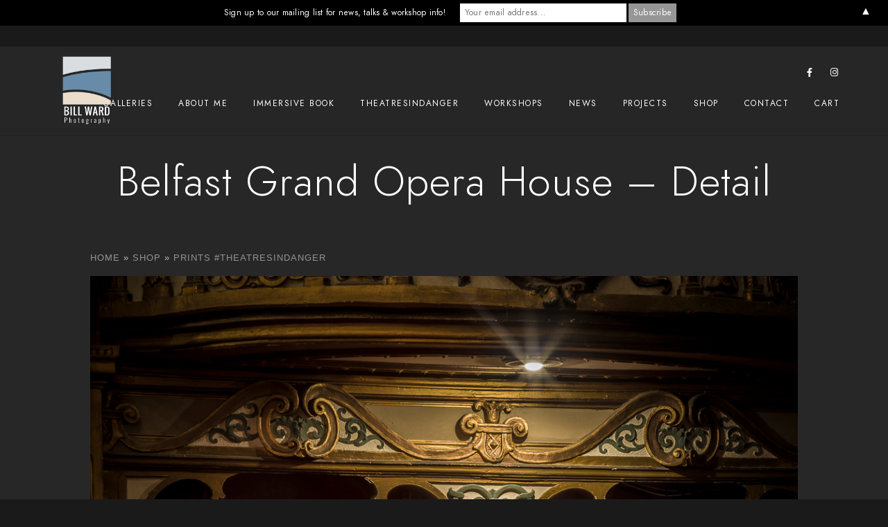

--- FILE ---
content_type: text/html; charset=UTF-8
request_url: https://billwardphotography.co.uk/photos/belfast-royal-opera-house-detail/
body_size: 14842
content:
<!doctype html>
<html lang="en-GB">
<head>
	<meta charset="UTF-8" />
	<meta name="viewport" content="width=device-width, initial-scale=1, maximum-scale=1" />
	<link rel="profile" href="https://gmpg.org/xfn/11" />
	<link rel="pingback" href="https://billwardphotography.co.uk/xmlrpc.php" />
	<title>Belfast Grand Opera House &#x2d; Detail &#x2d; Bill Ward Photography</title>
	<style>img:is([sizes="auto" i], [sizes^="auto," i]) { contain-intrinsic-size: 3000px 1500px }</style>
	
<!-- The SEO Framework by Sybre Waaijer -->
<meta name="robots" content="max-snippet:-1,max-image-preview:standard,max-video-preview:-1" />
<link rel="canonical" href="https://billwardphotography.co.uk/photos/belfast-royal-opera-house-detail/" />
<meta property="og:type" content="article" />
<meta property="og:locale" content="en_GB" />
<meta property="og:site_name" content="Bill Ward Photography" />
<meta property="og:title" content="Belfast Grand Opera House &#x2d; Detail" />
<meta property="og:url" content="https://billwardphotography.co.uk/photos/belfast-royal-opera-house-detail/" />
<meta property="article:published_time" content="2018-09-26T21:49:36+00:00" />
<meta property="article:modified_time" content="2020-11-30T13:06:11+00:00" />
<meta name="twitter:card" content="summary_large_image" />
<meta name="twitter:title" content="Belfast Grand Opera House &#x2d; Detail" />
<script type="application/ld+json">{"@context":"https://schema.org","@graph":[{"@type":"WebSite","@id":"https://billwardphotography.co.uk/#/schema/WebSite","url":"https://billwardphotography.co.uk/","name":"Bill Ward Photography","description":"Things That I Have Seen","inLanguage":"en-GB","potentialAction":{"@type":"SearchAction","target":{"@type":"EntryPoint","urlTemplate":"https://billwardphotography.co.uk/search/{search_term_string}/"},"query-input":"required name=search_term_string"},"publisher":{"@type":"Organization","@id":"https://billwardphotography.co.uk/#/schema/Organization","name":"Bill Ward Photography","url":"https://billwardphotography.co.uk/"}},{"@type":"WebPage","@id":"https://billwardphotography.co.uk/photos/belfast-royal-opera-house-detail/","url":"https://billwardphotography.co.uk/photos/belfast-royal-opera-house-detail/","name":"Belfast Grand Opera House &#x2d; Detail &#x2d; Bill Ward Photography","inLanguage":"en-GB","isPartOf":{"@id":"https://billwardphotography.co.uk/#/schema/WebSite"},"breadcrumb":{"@type":"BreadcrumbList","@id":"https://billwardphotography.co.uk/#/schema/BreadcrumbList","itemListElement":[{"@type":"ListItem","position":1,"item":"https://billwardphotography.co.uk/","name":"Bill Ward Photography"},{"@type":"ListItem","position":2,"item":"https://billwardphotography.co.uk/photos/","name":"Archives: Sell Media"},{"@type":"ListItem","position":3,"item":"https://billwardphotography.co.uk/price-group/web-default/","name":"Price Groups: Web Default"},{"@type":"ListItem","position":4,"name":"Belfast Grand Opera House &#x2d; Detail"}]},"potentialAction":{"@type":"ReadAction","target":"https://billwardphotography.co.uk/photos/belfast-royal-opera-house-detail/"},"datePublished":"2018-09-26T21:49:36+00:00","dateModified":"2020-11-30T13:06:11+00:00","author":{"@type":"Person","@id":"https://billwardphotography.co.uk/#/schema/Person/abc2632d1fc8010762da54a0f0a9135e","name":"Bill Ward"}}]}</script>
<!-- / The SEO Framework by Sybre Waaijer | 5.27ms meta | 0.83ms boot -->

<link rel="alternate" type="application/rss+xml" title="Bill Ward Photography &raquo; Feed" href="https://billwardphotography.co.uk/feed/" />
<link rel="alternate" type="application/rss+xml" title="Bill Ward Photography &raquo; Comments Feed" href="https://billwardphotography.co.uk/comments/feed/" />
		<style>
			.lazyload,
			.lazyloading {
				max-width: 100%;
			}
		</style>
		<script type="text/javascript">
/* <![CDATA[ */
window._wpemojiSettings = {"baseUrl":"https:\/\/s.w.org\/images\/core\/emoji\/16.0.1\/72x72\/","ext":".png","svgUrl":"https:\/\/s.w.org\/images\/core\/emoji\/16.0.1\/svg\/","svgExt":".svg","source":{"concatemoji":"https:\/\/billwardphotography.co.uk\/wp-includes\/js\/wp-emoji-release.min.js?ver=6.8.3"}};
/*! This file is auto-generated */
!function(s,n){var o,i,e;function c(e){try{var t={supportTests:e,timestamp:(new Date).valueOf()};sessionStorage.setItem(o,JSON.stringify(t))}catch(e){}}function p(e,t,n){e.clearRect(0,0,e.canvas.width,e.canvas.height),e.fillText(t,0,0);var t=new Uint32Array(e.getImageData(0,0,e.canvas.width,e.canvas.height).data),a=(e.clearRect(0,0,e.canvas.width,e.canvas.height),e.fillText(n,0,0),new Uint32Array(e.getImageData(0,0,e.canvas.width,e.canvas.height).data));return t.every(function(e,t){return e===a[t]})}function u(e,t){e.clearRect(0,0,e.canvas.width,e.canvas.height),e.fillText(t,0,0);for(var n=e.getImageData(16,16,1,1),a=0;a<n.data.length;a++)if(0!==n.data[a])return!1;return!0}function f(e,t,n,a){switch(t){case"flag":return n(e,"\ud83c\udff3\ufe0f\u200d\u26a7\ufe0f","\ud83c\udff3\ufe0f\u200b\u26a7\ufe0f")?!1:!n(e,"\ud83c\udde8\ud83c\uddf6","\ud83c\udde8\u200b\ud83c\uddf6")&&!n(e,"\ud83c\udff4\udb40\udc67\udb40\udc62\udb40\udc65\udb40\udc6e\udb40\udc67\udb40\udc7f","\ud83c\udff4\u200b\udb40\udc67\u200b\udb40\udc62\u200b\udb40\udc65\u200b\udb40\udc6e\u200b\udb40\udc67\u200b\udb40\udc7f");case"emoji":return!a(e,"\ud83e\udedf")}return!1}function g(e,t,n,a){var r="undefined"!=typeof WorkerGlobalScope&&self instanceof WorkerGlobalScope?new OffscreenCanvas(300,150):s.createElement("canvas"),o=r.getContext("2d",{willReadFrequently:!0}),i=(o.textBaseline="top",o.font="600 32px Arial",{});return e.forEach(function(e){i[e]=t(o,e,n,a)}),i}function t(e){var t=s.createElement("script");t.src=e,t.defer=!0,s.head.appendChild(t)}"undefined"!=typeof Promise&&(o="wpEmojiSettingsSupports",i=["flag","emoji"],n.supports={everything:!0,everythingExceptFlag:!0},e=new Promise(function(e){s.addEventListener("DOMContentLoaded",e,{once:!0})}),new Promise(function(t){var n=function(){try{var e=JSON.parse(sessionStorage.getItem(o));if("object"==typeof e&&"number"==typeof e.timestamp&&(new Date).valueOf()<e.timestamp+604800&&"object"==typeof e.supportTests)return e.supportTests}catch(e){}return null}();if(!n){if("undefined"!=typeof Worker&&"undefined"!=typeof OffscreenCanvas&&"undefined"!=typeof URL&&URL.createObjectURL&&"undefined"!=typeof Blob)try{var e="postMessage("+g.toString()+"("+[JSON.stringify(i),f.toString(),p.toString(),u.toString()].join(",")+"));",a=new Blob([e],{type:"text/javascript"}),r=new Worker(URL.createObjectURL(a),{name:"wpTestEmojiSupports"});return void(r.onmessage=function(e){c(n=e.data),r.terminate(),t(n)})}catch(e){}c(n=g(i,f,p,u))}t(n)}).then(function(e){for(var t in e)n.supports[t]=e[t],n.supports.everything=n.supports.everything&&n.supports[t],"flag"!==t&&(n.supports.everythingExceptFlag=n.supports.everythingExceptFlag&&n.supports[t]);n.supports.everythingExceptFlag=n.supports.everythingExceptFlag&&!n.supports.flag,n.DOMReady=!1,n.readyCallback=function(){n.DOMReady=!0}}).then(function(){return e}).then(function(){var e;n.supports.everything||(n.readyCallback(),(e=n.source||{}).concatemoji?t(e.concatemoji):e.wpemoji&&e.twemoji&&(t(e.twemoji),t(e.wpemoji)))}))}((window,document),window._wpemojiSettings);
/* ]]> */
</script>
<style id='wp-emoji-styles-inline-css' type='text/css'>

	img.wp-smiley, img.emoji {
		display: inline !important;
		border: none !important;
		box-shadow: none !important;
		height: 1em !important;
		width: 1em !important;
		margin: 0 0.07em !important;
		vertical-align: -0.1em !important;
		background: none !important;
		padding: 0 !important;
	}
</style>
<link rel='stylesheet' id='wp-block-library-css' href='https://billwardphotography.co.uk/wp-includes/css/dist/block-library/style.min.css?ver=6.8.3' type='text/css' media='all' />
<style id='classic-theme-styles-inline-css' type='text/css'>
/*! This file is auto-generated */
.wp-block-button__link{color:#fff;background-color:#32373c;border-radius:9999px;box-shadow:none;text-decoration:none;padding:calc(.667em + 2px) calc(1.333em + 2px);font-size:1.125em}.wp-block-file__button{background:#32373c;color:#fff;text-decoration:none}
</style>
<style id='global-styles-inline-css' type='text/css'>
:root{--wp--preset--aspect-ratio--square: 1;--wp--preset--aspect-ratio--4-3: 4/3;--wp--preset--aspect-ratio--3-4: 3/4;--wp--preset--aspect-ratio--3-2: 3/2;--wp--preset--aspect-ratio--2-3: 2/3;--wp--preset--aspect-ratio--16-9: 16/9;--wp--preset--aspect-ratio--9-16: 9/16;--wp--preset--color--black: #000000;--wp--preset--color--cyan-bluish-gray: #abb8c3;--wp--preset--color--white: #ffffff;--wp--preset--color--pale-pink: #f78da7;--wp--preset--color--vivid-red: #cf2e2e;--wp--preset--color--luminous-vivid-orange: #ff6900;--wp--preset--color--luminous-vivid-amber: #fcb900;--wp--preset--color--light-green-cyan: #7bdcb5;--wp--preset--color--vivid-green-cyan: #00d084;--wp--preset--color--pale-cyan-blue: #8ed1fc;--wp--preset--color--vivid-cyan-blue: #0693e3;--wp--preset--color--vivid-purple: #9b51e0;--wp--preset--color--gray: #676767;--wp--preset--color--light-gray: #eeeeee;--wp--preset--color--dark-gray: #333333;--wp--preset--gradient--vivid-cyan-blue-to-vivid-purple: linear-gradient(135deg,rgba(6,147,227,1) 0%,rgb(155,81,224) 100%);--wp--preset--gradient--light-green-cyan-to-vivid-green-cyan: linear-gradient(135deg,rgb(122,220,180) 0%,rgb(0,208,130) 100%);--wp--preset--gradient--luminous-vivid-amber-to-luminous-vivid-orange: linear-gradient(135deg,rgba(252,185,0,1) 0%,rgba(255,105,0,1) 100%);--wp--preset--gradient--luminous-vivid-orange-to-vivid-red: linear-gradient(135deg,rgba(255,105,0,1) 0%,rgb(207,46,46) 100%);--wp--preset--gradient--very-light-gray-to-cyan-bluish-gray: linear-gradient(135deg,rgb(238,238,238) 0%,rgb(169,184,195) 100%);--wp--preset--gradient--cool-to-warm-spectrum: linear-gradient(135deg,rgb(74,234,220) 0%,rgb(151,120,209) 20%,rgb(207,42,186) 40%,rgb(238,44,130) 60%,rgb(251,105,98) 80%,rgb(254,248,76) 100%);--wp--preset--gradient--blush-light-purple: linear-gradient(135deg,rgb(255,206,236) 0%,rgb(152,150,240) 100%);--wp--preset--gradient--blush-bordeaux: linear-gradient(135deg,rgb(254,205,165) 0%,rgb(254,45,45) 50%,rgb(107,0,62) 100%);--wp--preset--gradient--luminous-dusk: linear-gradient(135deg,rgb(255,203,112) 0%,rgb(199,81,192) 50%,rgb(65,88,208) 100%);--wp--preset--gradient--pale-ocean: linear-gradient(135deg,rgb(255,245,203) 0%,rgb(182,227,212) 50%,rgb(51,167,181) 100%);--wp--preset--gradient--electric-grass: linear-gradient(135deg,rgb(202,248,128) 0%,rgb(113,206,126) 100%);--wp--preset--gradient--midnight: linear-gradient(135deg,rgb(2,3,129) 0%,rgb(40,116,252) 100%);--wp--preset--font-size--small: 13px;--wp--preset--font-size--medium: 20px;--wp--preset--font-size--large: 36px;--wp--preset--font-size--x-large: 42px;--wp--preset--spacing--20: 0.44rem;--wp--preset--spacing--30: 0.67rem;--wp--preset--spacing--40: 1rem;--wp--preset--spacing--50: 1.5rem;--wp--preset--spacing--60: 2.25rem;--wp--preset--spacing--70: 3.38rem;--wp--preset--spacing--80: 5.06rem;--wp--preset--shadow--natural: 6px 6px 9px rgba(0, 0, 0, 0.2);--wp--preset--shadow--deep: 12px 12px 50px rgba(0, 0, 0, 0.4);--wp--preset--shadow--sharp: 6px 6px 0px rgba(0, 0, 0, 0.2);--wp--preset--shadow--outlined: 6px 6px 0px -3px rgba(255, 255, 255, 1), 6px 6px rgba(0, 0, 0, 1);--wp--preset--shadow--crisp: 6px 6px 0px rgba(0, 0, 0, 1);}:where(.is-layout-flex){gap: 0.5em;}:where(.is-layout-grid){gap: 0.5em;}body .is-layout-flex{display: flex;}.is-layout-flex{flex-wrap: wrap;align-items: center;}.is-layout-flex > :is(*, div){margin: 0;}body .is-layout-grid{display: grid;}.is-layout-grid > :is(*, div){margin: 0;}:where(.wp-block-columns.is-layout-flex){gap: 2em;}:where(.wp-block-columns.is-layout-grid){gap: 2em;}:where(.wp-block-post-template.is-layout-flex){gap: 1.25em;}:where(.wp-block-post-template.is-layout-grid){gap: 1.25em;}.has-black-color{color: var(--wp--preset--color--black) !important;}.has-cyan-bluish-gray-color{color: var(--wp--preset--color--cyan-bluish-gray) !important;}.has-white-color{color: var(--wp--preset--color--white) !important;}.has-pale-pink-color{color: var(--wp--preset--color--pale-pink) !important;}.has-vivid-red-color{color: var(--wp--preset--color--vivid-red) !important;}.has-luminous-vivid-orange-color{color: var(--wp--preset--color--luminous-vivid-orange) !important;}.has-luminous-vivid-amber-color{color: var(--wp--preset--color--luminous-vivid-amber) !important;}.has-light-green-cyan-color{color: var(--wp--preset--color--light-green-cyan) !important;}.has-vivid-green-cyan-color{color: var(--wp--preset--color--vivid-green-cyan) !important;}.has-pale-cyan-blue-color{color: var(--wp--preset--color--pale-cyan-blue) !important;}.has-vivid-cyan-blue-color{color: var(--wp--preset--color--vivid-cyan-blue) !important;}.has-vivid-purple-color{color: var(--wp--preset--color--vivid-purple) !important;}.has-black-background-color{background-color: var(--wp--preset--color--black) !important;}.has-cyan-bluish-gray-background-color{background-color: var(--wp--preset--color--cyan-bluish-gray) !important;}.has-white-background-color{background-color: var(--wp--preset--color--white) !important;}.has-pale-pink-background-color{background-color: var(--wp--preset--color--pale-pink) !important;}.has-vivid-red-background-color{background-color: var(--wp--preset--color--vivid-red) !important;}.has-luminous-vivid-orange-background-color{background-color: var(--wp--preset--color--luminous-vivid-orange) !important;}.has-luminous-vivid-amber-background-color{background-color: var(--wp--preset--color--luminous-vivid-amber) !important;}.has-light-green-cyan-background-color{background-color: var(--wp--preset--color--light-green-cyan) !important;}.has-vivid-green-cyan-background-color{background-color: var(--wp--preset--color--vivid-green-cyan) !important;}.has-pale-cyan-blue-background-color{background-color: var(--wp--preset--color--pale-cyan-blue) !important;}.has-vivid-cyan-blue-background-color{background-color: var(--wp--preset--color--vivid-cyan-blue) !important;}.has-vivid-purple-background-color{background-color: var(--wp--preset--color--vivid-purple) !important;}.has-black-border-color{border-color: var(--wp--preset--color--black) !important;}.has-cyan-bluish-gray-border-color{border-color: var(--wp--preset--color--cyan-bluish-gray) !important;}.has-white-border-color{border-color: var(--wp--preset--color--white) !important;}.has-pale-pink-border-color{border-color: var(--wp--preset--color--pale-pink) !important;}.has-vivid-red-border-color{border-color: var(--wp--preset--color--vivid-red) !important;}.has-luminous-vivid-orange-border-color{border-color: var(--wp--preset--color--luminous-vivid-orange) !important;}.has-luminous-vivid-amber-border-color{border-color: var(--wp--preset--color--luminous-vivid-amber) !important;}.has-light-green-cyan-border-color{border-color: var(--wp--preset--color--light-green-cyan) !important;}.has-vivid-green-cyan-border-color{border-color: var(--wp--preset--color--vivid-green-cyan) !important;}.has-pale-cyan-blue-border-color{border-color: var(--wp--preset--color--pale-cyan-blue) !important;}.has-vivid-cyan-blue-border-color{border-color: var(--wp--preset--color--vivid-cyan-blue) !important;}.has-vivid-purple-border-color{border-color: var(--wp--preset--color--vivid-purple) !important;}.has-vivid-cyan-blue-to-vivid-purple-gradient-background{background: var(--wp--preset--gradient--vivid-cyan-blue-to-vivid-purple) !important;}.has-light-green-cyan-to-vivid-green-cyan-gradient-background{background: var(--wp--preset--gradient--light-green-cyan-to-vivid-green-cyan) !important;}.has-luminous-vivid-amber-to-luminous-vivid-orange-gradient-background{background: var(--wp--preset--gradient--luminous-vivid-amber-to-luminous-vivid-orange) !important;}.has-luminous-vivid-orange-to-vivid-red-gradient-background{background: var(--wp--preset--gradient--luminous-vivid-orange-to-vivid-red) !important;}.has-very-light-gray-to-cyan-bluish-gray-gradient-background{background: var(--wp--preset--gradient--very-light-gray-to-cyan-bluish-gray) !important;}.has-cool-to-warm-spectrum-gradient-background{background: var(--wp--preset--gradient--cool-to-warm-spectrum) !important;}.has-blush-light-purple-gradient-background{background: var(--wp--preset--gradient--blush-light-purple) !important;}.has-blush-bordeaux-gradient-background{background: var(--wp--preset--gradient--blush-bordeaux) !important;}.has-luminous-dusk-gradient-background{background: var(--wp--preset--gradient--luminous-dusk) !important;}.has-pale-ocean-gradient-background{background: var(--wp--preset--gradient--pale-ocean) !important;}.has-electric-grass-gradient-background{background: var(--wp--preset--gradient--electric-grass) !important;}.has-midnight-gradient-background{background: var(--wp--preset--gradient--midnight) !important;}.has-small-font-size{font-size: var(--wp--preset--font-size--small) !important;}.has-medium-font-size{font-size: var(--wp--preset--font-size--medium) !important;}.has-large-font-size{font-size: var(--wp--preset--font-size--large) !important;}.has-x-large-font-size{font-size: var(--wp--preset--font-size--x-large) !important;}
:where(.wp-block-post-template.is-layout-flex){gap: 1.25em;}:where(.wp-block-post-template.is-layout-grid){gap: 1.25em;}
:where(.wp-block-columns.is-layout-flex){gap: 2em;}:where(.wp-block-columns.is-layout-grid){gap: 2em;}
:root :where(.wp-block-pullquote){font-size: 1.5em;line-height: 1.6;}
</style>
<link rel='stylesheet' id='sell-media-reprints-style-css' href='https://billwardphotography.co.uk/wp-content/plugins/sell-media-reprints/css/sell-media-reprints.css?ver=6.8.3' type='text/css' media='all' />
<link rel='stylesheet' id='sell_media_search_form_frontend-css' href='https://billwardphotography.co.uk/wp-content/plugins/sell-media/gutenberg/css/frontend-index.css?ver=6.8.3' type='text/css' media='all' />
<link rel='stylesheet' id='parent-style-css' href='https://billwardphotography.co.uk/wp-content/themes/billwardphotography/style.css?ver=6.8.3' type='text/css' media='all' />
<link rel='stylesheet' id='blacksilver-fontload-css' href='https://billwardphotography.co.uk/wp-content/themes/billwardphotography/css/styles-fonts.css?ver=screen' type='text/css' media='all' />
<link rel='stylesheet' id='blacksilver-MainStyle-css' href='https://billwardphotography.co.uk/wp-content/themes/billwardphotography-child/style.css?ver=2.1' type='text/css' media='all' />
<link rel='stylesheet' id='blacksilver-content-style-css' href='https://billwardphotography.co.uk/wp-content/themes/billwardphotography/css/styles-content.css?ver=2.5' type='text/css' media='screen' />
<link rel='stylesheet' id='blacksilver-black-style-css' href='https://billwardphotography.co.uk/wp-content/themes/billwardphotography/css/styles-black.css?ver=1.1' type='text/css' media='screen' />
<link rel='stylesheet' id='blacksilver-ResponsiveCSS-css' href='https://billwardphotography.co.uk/wp-content/themes/billwardphotography/css/responsive.css?ver=1.6' type='text/css' media='screen' />
<style id='blacksilver-ResponsiveCSS-inline-css' type='text/css'>
.mtheme-lightbox #lg-actual-size {  display: none; }
.mtheme-lightbox #lg-zoom-out,.lg-toolbar #lg-download {  display: none; }
.mtheme-lightbox #lg-zoom-out,.lg-toolbar #lg-zoom-in {  display: none; }
</style>
<link rel='stylesheet' id='chosen-css' href='https://billwardphotography.co.uk/wp-content/plugins/imaginem-blocks-ii/assets/js/chosen/chosen.css?ver=6.8.3' type='text/css' media='screen' />
<link rel='stylesheet' id='owlcarousel-css' href='https://billwardphotography.co.uk/wp-content/plugins/imaginem-blocks-ii/assets/js/owlcarousel/owl.carousel.css?ver=1.0' type='text/css' media='all' />
<link rel='stylesheet' id='lightgallery-css' href='https://billwardphotography.co.uk/wp-content/plugins/imaginem-blocks-ii/assets/js/lightbox/css/lightgallery.css?ver=6.8.3' type='text/css' media='screen' />
<link rel='stylesheet' id='lightgallery-transitions-css' href='https://billwardphotography.co.uk/wp-content/plugins/imaginem-blocks-ii/assets/js/lightbox/css/lg-transitions.min.css?ver=6.8.3' type='text/css' media='screen' />
<link rel='stylesheet' id='jplayer-css' href='https://billwardphotography.co.uk/wp-content/plugins/imaginem-blocks-ii/assets/js/html5player/jplayer.dark.css?ver=6.8.3' type='text/css' media='screen' />
<link rel='stylesheet' id='font-awesome-css' href='https://billwardphotography.co.uk/wp-content/plugins/elementor/assets/lib/font-awesome/css/font-awesome.min.css?ver=4.7.0' type='text/css' media='all' />
<link rel='stylesheet' id='ion-icons-css' href='https://billwardphotography.co.uk/wp-content/themes/billwardphotography/css/fonts/ionicons/css/ionicons.min.css?ver=1.0' type='text/css' media='screen' />
<link rel='stylesheet' id='feather-webfonts-css' href='https://billwardphotography.co.uk/wp-content/themes/billwardphotography/css/fonts/feather-webfont/feather.css?ver=1.0' type='text/css' media='screen' />
<link rel='stylesheet' id='fontawesome-theme-css' href='https://billwardphotography.co.uk/wp-content/plugins/imaginem-blocks-ii/assets/fonts/fontawesome/all.min.css?ver=6.8.3' type='text/css' media='screen' />
<link rel='stylesheet' id='et-fonts-css' href='https://billwardphotography.co.uk/wp-content/themes/billwardphotography/css/fonts/et-fonts/et-fonts.css?ver=1.0' type='text/css' media='screen' />
<link rel='stylesheet' id='simple-line-icons-css' href='https://billwardphotography.co.uk/wp-content/themes/billwardphotography/css/fonts/simple-line-icons/simple-line-icons.css?ver=1.0' type='text/css' media='screen' />
<link rel='stylesheet' id='dashicons-css' href='https://billwardphotography.co.uk/wp-includes/css/dashicons.min.css?ver=6.8.3' type='text/css' media='all' />
<link rel='stylesheet' id='sell_media-css' href='https://billwardphotography.co.uk/wp-content/plugins/sell-media/css/sell_media.css?ver=2.5.8.5' type='text/css' media='all' />
<link rel='stylesheet' id='sell_media_style-css' href='https://billwardphotography.co.uk/wp-content/plugins/sell-media/css/sell_media-light.css?ver=2.5.8.5' type='text/css' media='all' />
<script type="text/javascript" src="https://billwardphotography.co.uk/wp-includes/js/jquery/jquery.min.js?ver=3.7.1" id="jquery-core-js"></script>
<script type="text/javascript" src="https://billwardphotography.co.uk/wp-includes/js/jquery/jquery-migrate.min.js?ver=3.4.1" id="jquery-migrate-js"></script>
<script type="text/javascript" id="jquery-js-after">
/* <![CDATA[ */
var lightbox_transition="lg-zoom-out",lightbox_thumbnails="false",ajax_var_url="https://billwardphotography.co.uk/wp-admin/admin-ajax.php",ajax_var_nonce="87caceff7b";
/* ]]> */
</script>
<script type="text/javascript" src="https://billwardphotography.co.uk/wp-content/plugins/sell-media/js/jquery.cookie.js?ver=2.5.8.5" id="sell_media_jquery_cookie-js"></script>
<script type="text/javascript" id="sell_media-js-extra">
/* <![CDATA[ */
var sell_media = {"ajaxurl":"https:\/\/billwardphotography.co.uk\/wp-admin\/admin-ajax.php","pluginurl":"https:\/\/billwardphotography.co.uk\/wp-content\/plugins\/sell-media\/sell-media.php","site_name":"Bill Ward Photography","site_url":"https:\/\/billwardphotography.co.uk","checkout_url":"https:\/\/billwardphotography.co.uk\/sell-media-checkout\/","currency_symbol":"GBP","dashboard_page":"https:\/\/billwardphotography.co.uk\/sell-media-dashboard\/","error":{"email_exists":"Sorry that email already exists or is invalid"},"sandbox":"","paypal_email":"billward@billwardphotography.co.uk","thanks_page":"https:\/\/billwardphotography.co.uk\/sell-media-thanks\/","listener_url":"https:\/\/billwardphotography.co.uk\/index.php?sell_media-listener=IPN","added_to_cart":"Added! <a href='https:\/\/billwardphotography.co.uk\/sell-media-checkout\/' class='cart'>Checkout now<\/a>!","cart_labels":{"name":"Name","size":"Size","license":"License","price":"Price","qty":"Qty","sub_total":"Subtotal"},"cart_style":"table","tax":"0","tax_display":"exclusive","shipping":"2","cart_error":"There was an error loading the cart data. Please contact the site owner.","checkout_text":"Checkout Now","checkout_wait_text":"Please wait...","remove_text":"Remove from Lightbox","save_text":"Save to Lightbox","currencies":{"USD":{"name":"USD","title":"US Dollars (&#36;)","symbol":"&#36;"},"EUR":{"name":"EUR","title":"Euros (&euro;)","symbol":"&euro;"},"GBP":{"name":"GBP","title":"Pounds Sterling (&pound;)","symbol":"&pound;"},"AUD":{"name":"AUD","title":"Australian Dollars (&#36;)","symbol":"&#36;"},"BRL":{"name":"BRL","title":"Brazilian Real (R&#36;)","symbol":"R&#36;"},"CAD":{"name":"CAD","title":"Canadian Dollars (&#36;)","symbol":"&#36;"},"CZK":{"name":"CZK","title":"Czech Koruna (&#75;&#269;)","symbol":"&#75;&#269;"},"DKK":{"name":"DKK","title":"Danish Krone","symbol":"DKK"},"HKD":{"name":"HKD","title":"Hong Kong Dollar (&#36;)","symbol":"&#36;"},"HUF":{"name":"HUF","title":"Hungarian Forint","symbol":"HUF"},"ILS":{"name":"ILS","title":"Israeli Shekel","symbol":"ILS"},"JPY":{"name":"JPY","title":"Japanese Yen (&yen;)","symbol":"&yen;"},"MYR":{"name":"MYR","title":"Malaysian Ringgits","symbol":"RM"},"MXN":{"name":"MXN","title":"Mexican Peso (&#36;)","symbol":"&#36;"},"NZD":{"name":"NZD","title":"New Zealand Dollar (&#36;)","symbol":"&#36;"},"NOK":{"name":"NOK","title":"Norwegian Krone","symbol":"kr"},"PHP":{"name":"PHP","title":"Philippine Pesos","symbol":"PHP"},"PLN":{"name":"PLN","title":"Polish Zloty","symbol":"PLN"},"RUB":{"name":"RUB","title":"Russian Ruble (&#x20bd;)","symbol":"&#x20bd;"},"SGD":{"name":"SGD","title":"Singapore Dollar (&#36;)","symbol":"&#36;"},"SEK":{"name":"SEK","title":"Swedish Krona","symbol":"SEK"},"CHF":{"name":"CHF","title":"Swiss Franc","symbol":"CHF"},"TWD":{"name":"TWD","title":"Taiwan New Dollars","symbol":"TWD"},"THB":{"name":"THB","title":"Thai Baht","symbol":"THB"},"TRY":{"name":"TRY","title":"Turkish Lira (TL)","symbol":"TL"},"ZAR":{"name":"ZAR","title":"South African rand (R)","symbol":"R"}},"thumbnail_layout":"sell-media-four-col","_nonce":"4012a9ebd1"};
var sell_media_reprints = {"reprints_shipping":"shippingQuantityRate","reprints_shipping_flat_rate":"2.95"};
var sell_media_paypal_obj = {"paypal_nonce":"bab607c88f"};
/* ]]> */
</script>
<script type="text/javascript" src="https://billwardphotography.co.uk/wp-content/plugins/sell-media/js/sell_media.js?ver=2.5.8.5" id="sell_media-js"></script>
<script type="text/javascript" src="https://billwardphotography.co.uk/wp-content/plugins/sell-media-reprints/js/sell-media-reprints.js?ver=2.2.1" id="sell-media-reprints-js"></script>
<link rel="https://api.w.org/" href="https://billwardphotography.co.uk/wp-json/" /><link rel="alternate" title="JSON" type="application/json" href="https://billwardphotography.co.uk/wp-json/wp/v2/sell_media_item/5528" /><link rel="EditURI" type="application/rsd+xml" title="RSD" href="https://billwardphotography.co.uk/xmlrpc.php?rsd" />
<link rel="alternate" title="oEmbed (JSON)" type="application/json+oembed" href="https://billwardphotography.co.uk/wp-json/oembed/1.0/embed?url=https%3A%2F%2Fbillwardphotography.co.uk%2Fphotos%2Fbelfast-royal-opera-house-detail%2F" />
<link rel="alternate" title="oEmbed (XML)" type="text/xml+oembed" href="https://billwardphotography.co.uk/wp-json/oembed/1.0/embed?url=https%3A%2F%2Fbillwardphotography.co.uk%2Fphotos%2Fbelfast-royal-opera-house-detail%2F&#038;format=xml" />
<meta name="generator" content="Sell Media v2.5.8.5" />
    		<script>
			document.documentElement.className = document.documentElement.className.replace('no-js', 'js');
		</script>
				<style>
			.no-js img.lazyload {
				display: none;
			}

			figure.wp-block-image img.lazyloading {
				min-width: 150px;
			}

			.lazyload,
			.lazyloading {
				--smush-placeholder-width: 100px;
				--smush-placeholder-aspect-ratio: 1/1;
				width: var(--smush-image-width, var(--smush-placeholder-width)) !important;
				aspect-ratio: var(--smush-image-aspect-ratio, var(--smush-placeholder-aspect-ratio)) !important;
			}

						.lazyload, .lazyloading {
				opacity: 0;
			}

			.lazyloaded {
				opacity: 1;
				transition: opacity 400ms;
				transition-delay: 0ms;
			}

					</style>
		<meta name="generator" content="Elementor 3.34.2; features: additional_custom_breakpoints; settings: css_print_method-external, google_font-enabled, font_display-auto">
			<style>
				.e-con.e-parent:nth-of-type(n+4):not(.e-lazyloaded):not(.e-no-lazyload),
				.e-con.e-parent:nth-of-type(n+4):not(.e-lazyloaded):not(.e-no-lazyload) * {
					background-image: none !important;
				}
				@media screen and (max-height: 1024px) {
					.e-con.e-parent:nth-of-type(n+3):not(.e-lazyloaded):not(.e-no-lazyload),
					.e-con.e-parent:nth-of-type(n+3):not(.e-lazyloaded):not(.e-no-lazyload) * {
						background-image: none !important;
					}
				}
				@media screen and (max-height: 640px) {
					.e-con.e-parent:nth-of-type(n+2):not(.e-lazyloaded):not(.e-no-lazyload),
					.e-con.e-parent:nth-of-type(n+2):not(.e-lazyloaded):not(.e-no-lazyload) * {
						background-image: none !important;
					}
				}
			</style>
			<style>#mailchimp-top-bar form,#mailchimp-top-bar input,#mailchimp-top-bar label{box-shadow:none;box-sizing:border-box;float:none;font-size:100%;height:auto;line-height:normal;margin:0;outline:0;padding:0;text-shadow:none;vertical-align:middle}#mailchimp-top-bar input,#mailchimp-top-bar label{display:inline-block!important;vertical-align:middle!important;width:auto}#mailchimp-top-bar form{margin:0!important;padding:0!important;text-align:center}#mailchimp-top-bar label{margin:0 6px 0 0}#mailchimp-top-bar .mctb-button,#mailchimp-top-bar .mctb-email,#mailchimp-top-bar input,#mailchimp-top-bar input[type=email],#mailchimp-top-bar input[type=text]{background:#fff;border:1px solid #fff;height:auto;margin:0 0 0 6px}#mailchimp-top-bar .mctb-email{max-width:240px!important;width:100%}#mailchimp-top-bar .mctb-button{cursor:pointer;margin-left:0}#mailchimp-top-bar .mctb-email-confirm{display:none!important}#mailchimp-top-bar.mctb-small{font-size:10px}#mailchimp-top-bar.mctb-small .mctb-bar{padding:5px 6px}#mailchimp-top-bar.mctb-small .mctb-button{padding:4px 12px}#mailchimp-top-bar.mctb-small .mctb-email,#mailchimp-top-bar.mctb-small .mctb-label,#mailchimp-top-bar.mctb-small input{padding:4px 6px!important}#mailchimp-top-bar.mctb-small input,#mailchimp-top-bar.mctb-small label{font-size:12px}#mailchimp-top-bar.mctb-small .mctb-close{font-size:16px;padding:4px 12px}#mailchimp-top-bar.mctb-medium{font-size:12.5px}#mailchimp-top-bar.mctb-medium .mctb-bar{padding:6.25px 7.5px}#mailchimp-top-bar.mctb-medium .mctb-button{padding:5px 15px}#mailchimp-top-bar.mctb-medium .mctb-email,#mailchimp-top-bar.mctb-medium .mctb-label,#mailchimp-top-bar.mctb-medium input{padding:5px 7.5px!important}#mailchimp-top-bar.mctb-medium input,#mailchimp-top-bar.mctb-medium label{font-size:15px}#mailchimp-top-bar.mctb-medium .mctb-close{font-size:20px;padding:5px 15px}#mailchimp-top-bar.mctb-big{font-size:15px}#mailchimp-top-bar.mctb-big .mctb-bar{padding:7.5px 9px}#mailchimp-top-bar.mctb-big .mctb-button{padding:6px 18px}#mailchimp-top-bar.mctb-big .mctb-email,#mailchimp-top-bar.mctb-big .mctb-label,#mailchimp-top-bar.mctb-big input{padding:6px 9px!important}#mailchimp-top-bar.mctb-big input,#mailchimp-top-bar.mctb-big label{font-size:18px}#mailchimp-top-bar.mctb-big .mctb-close{font-size:24px;padding:6px 18px}@media (max-width:580px){#mailchimp-top-bar .mctb-email,#mailchimp-top-bar .mctb-label,#mailchimp-top-bar input,#mailchimp-top-bar label{max-width:100%!important;width:100%}#mailchimp-top-bar .mctb-email,#mailchimp-top-bar input{margin:6px 0 0!important}}@media (max-width:860px){#mailchimp-top-bar.multiple-input-fields .mctb-label{display:block!important;margin:0 0 6px}}.admin-bar .mctb{z-index:99998}.admin-bar .mctb-position-top{top:32px}@media screen and (max-width:782px){.admin-bar .mctb-position-top{top:46px}}@media screen and (max-width:600px){.admin-bar .mctb-position-top.mctb-sticky{top:0}}.mctb{background:transparent;left:0;margin:0;position:absolute;right:0;text-align:center;top:0;width:100%;z-index:100000}.mctb-bar{overflow:hidden;position:relative;width:100%}.mctb-sticky{position:fixed}.mctb-position-bottom{bottom:0;position:fixed;top:auto}.mctb-position-bottom .mctb-bar{clear:both}.mctb-response{left:0;position:absolute;top:0;transition-duration:.8s;width:100%;z-index:100}.mctb-close{clear:both;cursor:pointer;display:inline-block;float:right;line-height:normal;margin-right:12px;z-index:10}.mctb-icon-inside-bar.mctb-position-bottom .mctb-bar{bottom:0;position:absolute}.mctb-icon-inside-bar .mctb-close{float:none;position:absolute;right:0;top:0}.mctb-bar,.mctb-response,.mctb-close{background:#000000!important;}.mctb-bar,.mctb-label,.mctb-close{color:#ffffff!important;}.mctb-button{background:#969696!important;border-color:#969696!important;}.mctb-email:focus{outline-color:#969696!important;}.mctb-button{color: #ffffff!important;}</style>
		<style type="text/css" id="wp-custom-css">
			.sell-media-single-one-col .title-container-outer-wrap {
    padding: 20px 0 30px;
}

.sell-media-single-one-col .postsummarywrap {
    margin-bottom: 25px;
    display: none;
}

.sell-media-single-one-col .title-container-outer-wrap {
    margin-bottom: 0px;
}

.sell-media-single-one-col .sell-media-content img {
    display: block;
    float: none;
    margin: auto;
    max-width: 100%;
    height: auto;
    width: 100%;
	margin-bottom: 30px;
}

.sell-media-single-one-col .entry-title {
	margin-bottom:0;
}

.sell-media-page-header .sell-media-page-title, .sell-media-page-header .collection_description {
	display:none;
	
}

.archive .work-details {
	display:none;
}

.lightbox-text.entry-content a {
    text-decoration: underline;
    color: #fff;
}

.sell-media-item-wrap .sell-media-item-details .sell-media-collection-details {
    display: none;
}

.sell-media-search {
 display:none;
}

.sell-media-breadcrumbs a:hover {
color:#fff;
}

.stickymenu-active.menu-is-horizontal .outer-wrap.stickymenu-zone, .header-type-auto.page-is-not-fullscreen.left-logo.menu-is-horizontal .outer-wrap {
    background: #272727;
}

.container-outer {
    background: #272727;
}

.grid-has-blog .summary-comment {
	display:none;
}

.post-thumbnail-navigation-inner.post-thumbnail-navigation-right {
	    width: 100%;
    text-align: right;
}

.item-license {
	display:none;
}

.post-format-media {
    display:none;
}

.portfolio-nav-wrap, .portfolio-end-block {
display:none;
}

#elementor-tab-title-3111 a:after {
	content:'\f030';
	font-family:FontAwesome;
	padding-left:10px;
}

#elementor-tab-title-3112 a:after {
	content:'\f091';
	font-family:FontAwesome;
	padding-left:10px;
}

#elementor-tab-title-3113 a:after {
	content:'\f03d';
	font-family:FontAwesome;
	padding-left:10px;
}

.no-comments, .comments-section-wrap {
	display:none;
}

.lightbox-text.entry-content a {
    text-decoration: none;
    color: #fff;
}

.lightbox-purchase > a {
    border: none;
    border-bottom: none;
}
.outer-wrap.stickymenu-zone {
	margin-top:30px;
}
#mailchimp-top-bar.mctb-small .mctb-email, #mailchimp-top-bar.mctb-small .mctb-label, #mailchimp-top-bar.mctb-small input {
    color: #000;
}

#sell-media-add-to-lightbox {
	display:none;
}		</style>
		<style id="kirki-inline-styles">.dimmer-text{font-family:inherit;font-size:28px;letter-spacing:0px;line-height:1.314;color:#ffffff;}#dimmer{background:rgba(0, 0, 0, 0.8);background-color:rgba(0, 0, 0, 0.8);background-repeat:no-repeat;background-position:center center;background-attachment:fixed;-webkit-background-size:cover;-moz-background-size:cover;-ms-background-size:cover;-o-background-size:cover;background-size:cover;}.insta-grid-wrap{width:55%;}.menu-is-horizontal .logo img{height:121px;}body.menu-is-horizontal .logo img{padding-top:0px;padding-left:70px;}.compact-layout.compact-minimal-left:not(.mobile-mode-active).menu-is-horizontal .logo img{margin-left:70px;}.stickymenu-active.menu-is-horizontal .logo{padding-top:0px;}.stickymenu-active.menu-is-horizontal .logo img{height:100px;}body.minimal-logo .header-site-title-section, body.splitmenu-logo .header-site-title-section, body.left-logo .header-site-title-section{padding-top:50px;padding-left:70px;}body .mobile-site-title-section{top:12px;}body.admin-bar .mobile-site-title-section{top:12px;}.logo-mobile .logoimage{height:70px;top:0px;}#copyright .footer-logo-image{width:123px;padding-top:0px;padding-bottom:0px;}.preloader-style-default.loading-spinner,.preloader-cover-screen{background:#505050;background-color:#505050;background-repeat:no-repeat;background-position:center center;background-attachment:fixed;-webkit-background-size:cover;-moz-background-size:cover;-ms-background-size:cover;-o-background-size:cover;background-size:cover;}.error404{background:#eaeaea;background-color:#eaeaea;background-repeat:no-repeat;background-position:center center;background-attachment:fixed;-webkit-background-size:cover;-moz-background-size:cover;-ms-background-size:cover;-o-background-size:cover;background-size:cover;}.mtheme-404-wrap .mtheme-404-error-message1,.entry-content .mtheme-404-wrap h4,.mtheme-404-wrap #searchbutton i{color:#000000;}.mtheme-404-wrap #searchform input{border-color:#000000;color:#000000;}.mtheme-404-wrap .mtheme-404-icon i{color:#000000;}.footer-outer-wrap #copyright{padding-top:40px;padding-bottom:40px;}</style></head>
<body data-rsssl=1 class="wp-singular sell_media_item-template-default single single-sell_media_item postid-5528 wp-embed-responsive wp-theme-billwardphotography wp-child-theme-billwardphotography-child sell-media-page sell-media-single-one-col theme-billwardphotography-child woo-cart-off main-menu-active general-theme-style-default general-theme-mod-dark gutenberg-lightbox-disabled fullscreen-mode-off menu-social-active footer-widgets-inactive single-author theme-is-light default-layout stickymenu-enabled-sitewide left-logo menu-is-horizontal page-is-not-fullscreen fullscreen-ui-switchable header-type-auto page-is-opaque theme-fullwidth body-dashboard-push footer-is-off nosidebar elementor-default elementor-kit-6449">
<div class="preloader-cover-screen"><div class="preloader-cover-logo"></div></div><div class="preloader-style-spinner loading-spinner-primary loading-spinner-detect loading-spinner"><div class="loading-right-side"><div class="loading-bar"></div></div><div class="loading-left-side"><div class="loading-bar"></div></div></div>	<nav id="mobile-toggle-menu" class="mobile-toggle-menu mobile-toggle-menu-close">
		<span class="mobile-toggle-menu-trigger"><span>Menu</span></span>
	</nav>
	<div class="responsive-menu-wrap">
	<div class="mobile-alt-toggle">
			</div>
	<div class="mobile-menu-toggle">
		<div class="logo-mobile">
			<a href="https://billwardphotography.co.uk/"><img class="custom-responsive-logo logoimage lazyload" data-src="https://billwardphotography.co.uk/wp-content/uploads/2016/01/Bill-Ward-Logo_05-5.png" alt="logo" src="[data-uri]" style="--smush-placeholder-width: 772px; --smush-placeholder-aspect-ratio: 772/836;" /></a>		</div>
		<div class="responsive-menu-overlay"></div>
	</div>
</div>
		<div class="responsive-mobile-menu">
			<div class="dashboard-columns">
				<div class="mobile-menu-social">
					<div class="mobile-socials-wrap clearfix">
					<aside id="msocial-widget-4" class="widget MSocial_Widget"><div class="social-header-wrap"><ul>				<li class="social-icon">
				<a aria-label="Facebook" href="https://www.facebook.com/billwardphotography/"  target="_blank">
					<i class="fab fa-facebook-f"></i>
				</a>
				</li>
								<li class="social-icon">
				<a aria-label="Instagram" href="https://www.instagram.com/billwardphotography/"  target="_blank">
					<i class="fab fa-instagram"></i>
				</a>
				</li>
				</ul></div></aside>					</div>
				</div>
							<nav>
				<ul id="menu-main-menu" class="mtree"><li id="menu-item-6315" class="menu-item menu-item-type-post_type menu-item-object-page menu-item-6315"><a href="https://billwardphotography.co.uk/galleries/">Galleries</a></li>
<li id="menu-item-6302" class="menu-item menu-item-type-post_type menu-item-object-page menu-item-6302"><a href="https://billwardphotography.co.uk/about-me/">About Me</a></li>
<li id="menu-item-11402" class="menu-item menu-item-type-post_type menu-item-object-page menu-item-11402"><a href="https://billwardphotography.co.uk/immersive-book/">IMMERSIVE BOOK</a></li>
<li id="menu-item-9291" class="menu-item menu-item-type-post_type menu-item-object-page menu-item-9291"><a href="https://billwardphotography.co.uk/theatresindanger/">TheatresInDanger</a></li>
<li id="menu-item-9605" class="menu-item menu-item-type-post_type menu-item-object-page menu-item-9605"><a href="https://billwardphotography.co.uk/workshops/">Workshops</a></li>
<li id="menu-item-6577" class="menu-item menu-item-type-post_type menu-item-object-page menu-item-6577"><a href="https://billwardphotography.co.uk/news/">News</a></li>
<li id="menu-item-7204" class="menu-item menu-item-type-post_type menu-item-object-page menu-item-7204"><a href="https://billwardphotography.co.uk/projects/">Projects</a></li>
<li id="menu-item-6467" class="menu-item menu-item-type-post_type menu-item-object-page menu-item-6467"><a href="https://billwardphotography.co.uk/shop/">Shop</a></li>
<li id="menu-item-6361" class="menu-item menu-item-type-post_type menu-item-object-page menu-item-6361"><a href="https://billwardphotography.co.uk/contact/">Contact</a></li>
<li id="menu-item-6553" class="menu-item menu-item-type-post_type menu-item-object-page menu-item-6553"><a href="https://billwardphotography.co.uk/checkout/">Cart</a></li>
</ul>				</nav>
				<div class="clearfix"></div>
			</div>
		</div>
		<div class="outer-wrap stickymenu-zone">
<div class="outer-wrap-inner-zone">
	<div class="menu-social-header"><aside id="msocial-widget-3" class="widget MSocial_Widget"><div class="social-header-wrap"><ul>				<li class="social-icon">
				<a aria-label="Facebook" href="https://www.facebook.com/billwardphotography/"  target="_blank">
					<i class="fab fa-facebook-f"></i>
				</a>
				</li>
								<li class="social-icon">
				<a aria-label="Instagram" href="https://www.instagram.com/billwardphotography/"  target="_blank">
					<i class="fab fa-instagram"></i>
				</a>
				</li>
				</ul></div></aside></div>		<div class="outer-header-wrap clearfix">
		<nav>
						<div class="mainmenu-navigation  clearfix">
				<div class="header-logo-section"><div class="logo"><a href="https://billwardphotography.co.uk/"><img class="logo-theme-main logo-theme-primary logo-theme-dark logo-theme-custom lazyload" data-src="https://billwardphotography.co.uk/wp-content/uploads/2014/10/Bill-Ward-Logo-White.png" alt="logo" src="[data-uri]" style="--smush-placeholder-width: 772px; --smush-placeholder-aspect-ratio: 772/836;" /><img class="logo-theme-main logo-theme-secondary logo-theme-bright logo-theme-custom lazyload" data-src="https://billwardphotography.co.uk/wp-content/uploads/2014/10/Bill-Ward-Logo-White.png" alt="logo" src="[data-uri]" style="--smush-placeholder-width: 772px; --smush-placeholder-aspect-ratio: 772/836;" /></a></div></div>						<div class="homemenu">
						<ul id="menu-main-menu-1" class="sf-menu"><li class="menu-item menu-item-type-post_type menu-item-object-page menu-item-6315      "><a href="https://billwardphotography.co.uk/galleries/">Galleries</a> </li>
<li class="menu-item menu-item-type-post_type menu-item-object-page menu-item-6302      "><a href="https://billwardphotography.co.uk/about-me/">About Me</a> </li>
<li class="menu-item menu-item-type-post_type menu-item-object-page menu-item-11402      "><a href="https://billwardphotography.co.uk/immersive-book/">IMMERSIVE BOOK</a> </li>
<li class="menu-item menu-item-type-post_type menu-item-object-page menu-item-9291      "><a href="https://billwardphotography.co.uk/theatresindanger/">TheatresInDanger</a> </li>
<li class="menu-item menu-item-type-post_type menu-item-object-page menu-item-9605      "><a href="https://billwardphotography.co.uk/workshops/">Workshops</a> </li>
<li class="menu-item menu-item-type-post_type menu-item-object-page menu-item-6577      "><a href="https://billwardphotography.co.uk/news/">News</a> </li>
<li class="menu-item menu-item-type-post_type menu-item-object-page menu-item-7204      "><a href="https://billwardphotography.co.uk/projects/">Projects</a> </li>
<li class="menu-item menu-item-type-post_type menu-item-object-page menu-item-6467      "><a href="https://billwardphotography.co.uk/shop/">Shop</a> </li>
<li class="menu-item menu-item-type-post_type menu-item-object-page menu-item-6361      "><a href="https://billwardphotography.co.uk/contact/">Contact</a> </li>
<li class="menu-item menu-item-type-post_type menu-item-object-page menu-item-6553      "><a href="https://billwardphotography.co.uk/checkout/">Cart</a> </li>
</ul>						</div>
									</div>
		</nav>
	</div>
</div>
</div>
	<div id="home" class="container-wrapper container-fullwidth entry-content"><div class="horizontal-menu-body-container"><div class="container-outer"><div class="title-container-outer-wrap">
	<div class="title-container-wrap">
	<div class="title-container clearfix">
							<div class="entry-title-wrap">
				<h1 class="entry-title">
				Belfast Grand Opera House &#8211; Detail				</h1>
			</div>
				</div>
</div>
</div>
	<div class="container clearfix">	<div class="contents-wrap fullwidth-column">
			<div class="post--wrapper post-contents-wrap">
			<div id="post-5528" class="post-5528 sell_media_item type-sell_media_item status-publish hentry price-group-web-default collection-theatresindanger reprints-price-group-small">
<div class="entry-content postformat_contents post-display-content clearfix">
<div class="entry-blog-contents-wrap clearfix">
	<div class="postsummarywrap fullpage-item">
			<div class="datecomment clearfix">
					<div class="post-single-meta-group-one">
									<span class="post-single-meta post-single-meta-author">
					<i class="feather-icon-head"></i>
					<span class="post-meta-author">
						Bill Ward					</span>
					</span>
										<span class="post-single-meta post-single-meta-date">
						<span class="post-meta-time">
						<i class="feather-icon-clock"></i>
						<span class="date updated">September 26, 2018</span>						</span>
					</span>
								</div>
			<div class="post-single-meta-group-two">
									<span class="post-single-meta post-meta-category post-single-meta-category">
					<i class="feather-icon-grid"></i>
										</span>
								</div>
		</div>
	</div>
	<div class="fullcontent-spacing"><article><div class="sell-media-content"><div class="sell-media-breadcrumbs"><a href="https://billwardphotography.co.uk/" title="Home">Home</a> &raquo; <a href="https://billwardphotography.co.uk/shop/" title="Shop">Shop</a> &raquo; <a href="https://billwardphotography.co.uk/collection/theatresindanger/" title="PRINTS #THEATRESINDANGER">PRINTS #THEATRESINDANGER</a></div><img fetchpriority="high" decoding="async" width="960" height="1438" src="https://billwardphotography.co.uk/wp-content/uploads/2018/08/IMGP4342.jpg" class="sell-media-image sell_media_image" alt="" data-sell_media_medium_url="https://billwardphotography.co.uk/wp-content/uploads/2018/08/IMGP4342.jpg" data-sell_media_large_url="https://billwardphotography.co.uk/wp-content/uploads/2018/08/IMGP4342.jpg" data-sell_media_item_id="5528" srcset="https://billwardphotography.co.uk/wp-content/uploads/2018/08/IMGP4342.jpg 1068w, https://billwardphotography.co.uk/wp-content/uploads/2018/08/IMGP4342-200x300.jpg 200w, https://billwardphotography.co.uk/wp-content/uploads/2018/08/IMGP4342-768x1151.jpg 768w" sizes="(max-width: 960px) 100vw, 960px" /><script type="application/ld+json">{"@context":"https:\/\/schema.org\/","@type":"ImageObject","contentUrl":"https:\/\/billwardphotography.co.uk\/wp-content\/uploads\/2018\/08\/IMGP4342.jpg","license":"https:\/\/billwardphotography.co.uk\/photos\/belfast-royal-opera-house-detail\/imgp4342\/","acquireLicensePage":"https:\/\/billwardphotography.co.uk\/photos\/belfast-royal-opera-house-detail\/imgp4342\/"}</script><p>Detail from the Belfast Grand Opera House.  Theatre auditorium.  Originally built by Frank Matcham in 1895.</p>
<p>Part of the #TheatresInDanger project.  All proceeds from the sale of this photograph go directly to the Theatres Trust, to help Theatres across the UK get back on their feet following the pandemic.</p>
<p>Limited edition of 50 prints only, printed on Fuji Professional DPII paper with a half inch border.</p>
<p>Will be signed on dispatch. I&#8217;m often away with work, but as general rule, please allow approx 14 days for printing, signing, and delivery.  If timing is important for you, do let me know&#8230;</p>
</div>				<div class="sell-media-meta">
				
	<div class="sell-media-add-to-cart-fields">

		<form id="sell-media-cart-items" class="hide">
			<input class="item_number" name="item_number" type="text" value="5528" />
			<input class="item_name" name="item_name" type="text" value="Belfast Grand Opera House &#8211; Detail" />
			<input class="item_type" name="item_type" type="text" value="print" />
			<input class="item_image" name="item_image" type="text" value="https://billwardphotography.co.uk/wp-content/uploads/2018/08/IMGP4342-200x300.jpg" />
			<input class="item_pgroup" name="item_pgroup" type="text" value="" />
			<input class="item_size" name="item_size" type="text" value="" />
			<input class="item_usage" name="item_usage" type="text" value="No license" />
			<input class="item_license" name="item_license" type="text" value="0" />
			<input class="item_attachment" name="item_attachment" type="text" value="5322" />
			<input type="hidden" id="_wpnonce" name="_wpnonce" value="e94cb968fb" /><input type="hidden" name="_wp_http_referer" value="/photos/belfast-royal-opera-house-detail/" />					</form>

				
        <style>#sell_media_download_wrapper{ display: none; }</style>

    
    <div id="sell_media_print_wrapper">
        <fieldset id="sell_media_print_size_fieldset">
               
            <label for="sell_media_print_size" class="sell_media_sr_only">Select a size </label>         
            <span class="sell-media-select-box sell-media-select-small">
                <select id="sell_media_print_size" class="sum item_size sell-media-select">
                    <option selected="selected" value="" data-price="0" data-qty="0">Select a size</option>
                    <option value="Print - Small" data-id="70" data-price="30.00" data-qty="1" data-size="12 x 8">Print - Small (12 x 8 in) : &pound;30.00</option><option value="Print - Medium" data-id="71" data-price="50.00" data-qty="1" data-size="18 x 12">Print - Medium (18 x 12 in) : &pound;50.00</option><option value="Print - Large" data-id="77" data-price="75.00" data-qty="1" data-size="24 x 16">Print - Large (24 x 16 in) : &pound;75.00</option><option value="Print - Extra Large" data-id="78" data-price="100.00" data-qty="1" data-size="30 x 20">Print - Extra Large (30 x 20 in) : &pound;100.00</option>                </select>
            </span>
        </fieldset>
    </div>

		
		<div id="sell_media_download_wrapper" class="sell-media-add-to-cart-download-fields">
							<fieldset id="sell_media_download_size_fieldset" class="sell-media-add-to-cart-fieldset sell-media-add-to-cart-download-fieldset">					
					<span class="sell-media-select-box sell-media-select-small">
						<select id="sell_media_item_size" class="sum sell-media-select" required>
							<option selected="selected" value="" data-id="" data-size="" data-price="0" data-qty="0">Select a size</option>
							                                        <option value="Original (1068 x 1600)"
                                                data-id="original"
                                                data-price="0.00"
                                                data-qty="1"
                                                data-size="1068 x 1600">
                                                Original (1068 x 1600): &pound;0.00</option>
                                                                                <option value="Print - Small (8 x 12)"
                                                data-id="25"
                                                data-price="30.00"
                                                data-qty="1"
                                                data-size="8 x 12">
                                                Print - Small (8 x 12): &pound;30.00</option>
                                                                                <option value="Print - Medium (12 x 18)"
                                                data-id="26"
                                                data-price="50.00"
                                                data-qty="1"
                                                data-size="12 x 18">
                                                Print - Medium (12 x 18): &pound;50.00</option>
                                                                                <option value="Print - Large (16 x 24)"
                                                data-id="27"
                                                data-price="75.00"
                                                data-qty="1"
                                                data-size="16 x 24">
                                                Print - Large (16 x 24): &pound;75.00</option>
                                                                                <option value="Print - Extra Large (20 x 30)"
                                                data-id="28"
                                                data-price="100.00"
                                                data-qty="1"
                                                data-size="20 x 30">
                                                Print - Extra Large (20 x 30): &pound;100.00</option>
                                        						</select>
					</span>
				</fieldset>
			
						
		</div>

		
		<div class="total-container cf">
			<strong>Total:</strong> <span class="price-container">&pound;<span id="total" class="item_price" data-price=0>0</span></span>
		</div>

		<div class="button-container cf">
			<p id="sell-media-add-to-cart"><button class="item_add sell-media-button sell-media-button-medium sell-media-button-dark" disabled>Add to cart</button></p>
			<p id="sell-media-add-to-lightbox"><a href="void(0);" title="Save to Lightbox" id="lightbox-5528" class="sell-media-add-to-lightbox" data-id="5528" data-attachment-id="5322">Save to Lightbox</a><div class="lightbox-notice not-in-lightbox"><p>This item was saved to your <a href="https://billwardphotography.co.uk/sell-media-lightbox/" title="Go to lightbox">lightbox</a>.</p></div></p>
		</div>

	</div><!-- .sell-media-add-to-cart-fields -->


	
				</div>
				</article></div></div>
</div>
</div>
<div class="post-thumbnail-navigation post-nav-has-no-prev-next">
		<div class="post-thumbnail-navigation-outer post-thumbnail-navigation-outer-left">
			<div class="post-nav-thumbnail post-nav-thumbnail-left">
				<a href="https://billwardphotography.co.uk/photos/sunderland-empire-theatre-sunset/">
									</a>
			</div>
			<div class="post-thumbnail-navigation-inner post-thumbnail-navigation-inner-left">
				<a href="https://billwardphotography.co.uk/photos/sunderland-empire-theatre-sunset/">
					<div class="post-thumbnail-nav post-thumbnail-nav-prev">
						<span class="post-thumbnail-desc">
							Prev						</span>
						<span class="post-thumbnail-nav-link">
						Sunderland Empire Theatre, Sunset						</span>
					</div>
				</a>
			</div>
		</div>
			<div class="post-thumbnail-navigation-outer post-thumbnail-navigation-outer-right">
			<div class="post-thumbnail-navigation-inner post-thumbnail-navigation-right">
				<a href="https://billwardphotography.co.uk/photos/belfast-grand-opera-house-ceiling/">
					<div class="post-thumbnail-nav post-thumbnail-nav-next">
						<span class="post-thumbnail-desc">
							Next						</span>
						<span class="post-thumbnail-nav-link">
						Belfast Grand Opera House - Ceiling						</span>
					</div>
				</a>
			</div>
			<div class="post-nav-thumbnail post-nav-thumbnail-right">
				<a href="https://billwardphotography.co.uk/photos/belfast-grand-opera-house-ceiling/">
									</a>
			</div>
		</div>
	</div>
<div class="fullpage-item comments-wrap-outer">

<!-- You can start editing here. -->
				<p class="no-comments">Comments are closed.</p>
				</div>
		</div>
			</div>
	</div>
</div><div class="footer-outer-wrap"><div class="footer-multi-column-wrap"></div>	<div id="copyright" class="footer-container footer-logo-present">
		<div class="footer-logo">
				<img class="custom-footer-logo footer-logo-image lazyload" data-src="https://billwardphotography.co.uk/wp-content/uploads/2016/01/Bill-Ward-Logo_05-5.png" alt="logo" src="[data-uri]" style="--smush-placeholder-width: 772px; --smush-placeholder-aspect-ratio: 772/836;" />		</div>
					<div class="horizontal-footer-copyright">Copyright 2022</div>
		</div>
	</div>
	</div></div>		<div class="progress-wrap location-right">
			<svg class="progress-circle svg-content" width="100%" height="100%" viewBox="-1 -1 102 102">
				<path d="M50,1 a49,49 0 0,1 0,98 a49,49 0 0,1 0,-98"/>
			</svg>
		</div>
			<div class="site-back-cover"></div>
        <!-- Mailchimp Top Bar v1.7.3 - https://wordpress.org/plugins/mailchimp-top-bar/ -->
        <div id="mailchimp-top-bar" class="mctb mctb-sticky mctb-position-top mctb-small">
        <div class="mctb-bar" >
            <form method="post" >
                                        <label class="mctb-label" for="mailchimp-top-bar__email">Sign up to our mailing list for news, talks &amp; workshop info!</label>
                                        <input type="email" name="email"
                           placeholder="Your email address..."
                           class="mctb-email" required id="mailchimp-top-bar__email"/>
                    <input type="text" name="email_confirm" placeholder="Confirm your email" value="" autocomplete="off"
                           tabindex="-1" class="mctb-email-confirm"/>
                                        <input type="submit" value="Subscribe"
                           class="mctb-button"/>
                                        <input type="hidden" name="_mctb" value="1"/>
                    <input type="hidden" name="_mctb_no_js" value="1"/>
                    <input type="hidden" name="_mctb_timestamp" value="1769149579"/>
                </form>
                            </div>
        </div>
        <!-- / Mailchimp Top Bar -->
        <script type="speculationrules">
{"prefetch":[{"source":"document","where":{"and":[{"href_matches":"\/*"},{"not":{"href_matches":["\/wp-*.php","\/wp-admin\/*","\/wp-content\/uploads\/*","\/wp-content\/*","\/wp-content\/plugins\/*","\/wp-content\/themes\/billwardphotography-child\/*","\/wp-content\/themes\/billwardphotography\/*","\/*\\?(.+)"]}},{"not":{"selector_matches":"a[rel~=\"nofollow\"]"}},{"not":{"selector_matches":".no-prefetch, .no-prefetch a"}}]},"eagerness":"conservative"}]}
</script>
			<div id="sell-media-dialog-box" class="sell-media-dialog-box">
				<div id="sell-media-dialog-box-target">
				<a href="javascript:void(0);" class="sell-media-dialog-box-prev sell-media-dialog-box-arrow"><span class="dashicons dashicons-arrow-left-alt2"></span></a>
					<div class="sell-media-dialog-box-content">
					</div>
				<a href="javascript:void(0);" class="sell-media-dialog-box-next sell-media-dialog-box-arrow"><span class="dashicons dashicons-arrow-right-alt2"></span></a>
				</div>
				<span class="close">&times;</span>
			</div>
					<script>
				const lazyloadRunObserver = () => {
					const lazyloadBackgrounds = document.querySelectorAll( `.e-con.e-parent:not(.e-lazyloaded)` );
					const lazyloadBackgroundObserver = new IntersectionObserver( ( entries ) => {
						entries.forEach( ( entry ) => {
							if ( entry.isIntersecting ) {
								let lazyloadBackground = entry.target;
								if( lazyloadBackground ) {
									lazyloadBackground.classList.add( 'e-lazyloaded' );
								}
								lazyloadBackgroundObserver.unobserve( entry.target );
							}
						});
					}, { rootMargin: '200px 0px 200px 0px' } );
					lazyloadBackgrounds.forEach( ( lazyloadBackground ) => {
						lazyloadBackgroundObserver.observe( lazyloadBackground );
					} );
				};
				const events = [
					'DOMContentLoaded',
					'elementor/lazyload/observe',
				];
				events.forEach( ( event ) => {
					document.addEventListener( event, lazyloadRunObserver );
				} );
			</script>
			<script type="text/javascript" id="imaginem-blocks-js-extra">
/* <![CDATA[ */
var ajax_var = {"url":"https:\/\/billwardphotography.co.uk\/wp-admin\/admin-ajax.php","nonce":"87caceff7b"};
/* ]]> */
</script>
<script type="text/javascript" src="https://billwardphotography.co.uk/wp-content/plugins/imaginem-blocks-ii/assets/js/common-elementor.js?ver=1.8.0" id="imaginem-blocks-js"></script>
<script type="text/javascript" src="https://billwardphotography.co.uk/wp-content/themes/billwardphotography/js/velocity.min.js?ver=1.0" id="velocity-js"></script>
<script type="text/javascript" src="https://billwardphotography.co.uk/wp-content/themes/billwardphotography/js/velocity.ui.js?ver=1.0" id="velocity-ui-js"></script>
<script type="text/javascript" src="https://billwardphotography.co.uk/wp-content/themes/billwardphotography/js/lazysizes.min.js?ver=1.0" id="lazysizes-js"></script>
<script type="text/javascript" src="https://billwardphotography.co.uk/wp-content/plugins/imaginem-blocks-ii/assets/js/ls.unveilhooks.min.js" id="ls-unveilhooks-js"></script>
<script type="text/javascript" src="https://billwardphotography.co.uk/wp-content/themes/billwardphotography/js/menu/verticalmenu.js?ver=3.2" id="blacksilver-verticalmenu-js"></script>
<script type="text/javascript" src="https://billwardphotography.co.uk/wp-content/themes/billwardphotography/js/menu/superfish.js?ver=1.0" id="superfish-js"></script>
<script type="text/javascript" src="https://billwardphotography.co.uk/wp-content/plugins/imaginem-blocks-ii/assets/js/jquery.easing.min.js" id="easing-js"></script>
<script type="text/javascript" src="https://billwardphotography.co.uk/wp-includes/js/hoverIntent.min.js?ver=1.10.2" id="hoverIntent-js"></script>
<script type="text/javascript" src="https://billwardphotography.co.uk/wp-content/plugins/imaginem-blocks-ii/assets/js/smartresize/jquery.debouncedresize.js?ver=6.8.3" id="jquery-debouncedresize-js"></script>
<script type="text/javascript" src="https://billwardphotography.co.uk/wp-includes/js/imagesloaded.min.js?ver=5.0.0" id="imagesloaded-js"></script>
<script type="text/javascript" src="https://billwardphotography.co.uk/wp-content/plugins/imaginem-blocks-ii/assets/js/jquery.inview.min.js" id="inview-js"></script>
<script type="text/javascript" src="https://billwardphotography.co.uk/wp-content/plugins/imaginem-blocks-ii/assets/js/rellax.min.js" id="rellax-js"></script>
<script type="text/javascript" src="https://billwardphotography.co.uk/wp-content/plugins/imaginem-blocks-ii/assets/js/jquery.fitvids.js" id="fitvids-js"></script>
<script type="text/javascript" src="https://billwardphotography.co.uk/wp-includes/js/jquery/ui/core.min.js?ver=1.13.3" id="jquery-ui-core-js"></script>
<script type="text/javascript" src="https://billwardphotography.co.uk/wp-includes/js/jquery/ui/tooltip.min.js?ver=1.13.3" id="jquery-ui-tooltip-js"></script>
<script type="text/javascript" src="https://billwardphotography.co.uk/wp-content/plugins/imaginem-blocks-ii/assets/js/chosen/chosen.jquery.js" id="chosen-js"></script>
<script type="text/javascript" src="https://billwardphotography.co.uk/wp-content/plugins/imaginem-blocks-ii/assets/js/owlcarousel/owl.carousel.min.js?ver=6.8.3" id="owlcarousel-js"></script>
<script type="text/javascript" src="https://billwardphotography.co.uk/wp-content/plugins/imaginem-blocks-ii/assets/js/modernizr.custom.47002.js" id="modernizr-js"></script>
<script type="text/javascript" src="https://billwardphotography.co.uk/wp-content/plugins/imaginem-blocks-ii/assets/js/jquery.gridrotator.js?ver=1.2" id="gridrotator-js"></script>
<script type="text/javascript" src="https://billwardphotography.co.uk/wp-content/plugins/imaginem-blocks-ii/assets/js/classie.js" id="classie-js"></script>
<script type="text/javascript" src="https://billwardphotography.co.uk/wp-content/plugins/imaginem-blocks-ii/assets/js/lightbox/js/lightgallery-all.js?ver=1.4" id="lightgallery-js"></script>
<script type="text/javascript" src="https://billwardphotography.co.uk/wp-content/plugins/imaginem-blocks-ii/assets/js/tilt.jquery.js?ver=6.8.3" id="tilt-js"></script>
<script type="text/javascript" src="https://billwardphotography.co.uk/wp-content/plugins/imaginem-blocks-ii/assets/js/jarallax/jarallax.js?ver=1.3" id="jarallax-js"></script>
<script type="text/javascript" src="https://billwardphotography.co.uk/wp-content/plugins/imaginem-blocks-ii/assets/js/html5player/jquery.jplayer.min.js" id="jplayer-js"></script>
<script type="text/javascript" src="https://billwardphotography.co.uk/wp-content/themes/billwardphotography/js/common.js?ver=4.1" id="blacksilver-common-js"></script>
<script type="text/javascript" id="mailchimp-top-bar-js-extra">
/* <![CDATA[ */
var mctb = {"cookieLength":"365","icons":{"hide":"&#x25B2;","show":"&#x25BC;"},"position":"top","state":{"submitted":false,"success":false}};
/* ]]> */
</script>
<script type="text/javascript" defer src="https://billwardphotography.co.uk/wp-content/plugins/mailchimp-top-bar/assets/script.js?ver=1.7.3" id="mailchimp-top-bar-js"></script>
<script type="text/javascript" id="smush-lazy-load-js-before">
/* <![CDATA[ */
var smushLazyLoadOptions = {"autoResizingEnabled":false,"autoResizeOptions":{"precision":5,"skipAutoWidth":true}};
/* ]]> */
</script>
<script type="text/javascript" src="https://billwardphotography.co.uk/wp-content/plugins/wp-smushit/app/assets/js/smush-lazy-load.min.js?ver=3.22.3" id="smush-lazy-load-js"></script>
<script>(function(){function c(){var b=a.contentDocument||a.contentWindow.document;if(b){var d=b.createElement('script');d.innerHTML="window.__CF$cv$params={r:'9c2538065bd290c0',t:'MTc2OTE0OTU4MC4wMDAwMDA='};var a=document.createElement('script');a.nonce='';a.src='/cdn-cgi/challenge-platform/scripts/jsd/main.js';document.getElementsByTagName('head')[0].appendChild(a);";b.getElementsByTagName('head')[0].appendChild(d)}}if(document.body){var a=document.createElement('iframe');a.height=1;a.width=1;a.style.position='absolute';a.style.top=0;a.style.left=0;a.style.border='none';a.style.visibility='hidden';document.body.appendChild(a);if('loading'!==document.readyState)c();else if(window.addEventListener)document.addEventListener('DOMContentLoaded',c);else{var e=document.onreadystatechange||function(){};document.onreadystatechange=function(b){e(b);'loading'!==document.readyState&&(document.onreadystatechange=e,c())}}}})();</script></body>
</html>


--- FILE ---
content_type: application/javascript
request_url: https://billwardphotography.co.uk/wp-content/plugins/sell-media-reprints/js/sell-media-reprints.js?ver=2.2.1
body_size: 1096
content:
jQuery(document).ready(function($){

    /* set  Buy a print select selected */
    if($('#sell_media_product_type').length) {        
        setTimeout(function() {
            $('#sell_media_product_type').trigger('click');
        },10);
    }

    // set license description in tooltip to selected license
    $(document).on('click', '#sell_media_product_type', function(){        
        // reset everything
        $('#sell_media_print_size option:first-child').attr('selected', true);
        $('#sell_media_item_size option:first-child').attr('selected', true);
        $('#sell_media_item_license option:first-child').attr('selected', true);
        $('.item_add').prop('disabled', true);
        $('#total').text($('#total').data('price'));
        $('.item_pgroup, .item_size, .item_usage, .item_license').attr('value', '');

        var download = $('#sell_media_download_wrapper');
        var print = $('#sell_media_print_wrapper');
      
        if ($('#download').is(':checked')){
            $(download).show();
            $(print).hide();
            if($('#sell_media_download_wrapper .sell-media-add-to-cart-fieldset select').length) {
                setTimeout(function() {
                    $($('#sell_media_download_wrapper .sell-media-add-to-cart-fieldset select').children()[1]).attr('selected',true).trigger('change');
                },1000);
            }
            // distinguish between download and reprint types, pass along to gateway
            $('.item_type').attr('value', 'download');
           if ($('#sell_media_download_wrapper #sell_media_download_size_fieldset').length == 0 && $('#sell_media_download_wrapper #sell_media_download_license_fieldset select').length == 0 ) {
                $('.item_add').prop('disabled', false);
            }
        } else if ($('#print').is(':checked')) {
            $(download).hide();
            $(print).show();
            if($('#sell_media_print_wrapper #sell_media_print_size_fieldset #sell_media_print_size').length){
                setTimeout(function() {
                    $($('#sell_media_print_size').children()[1]).attr('selected',true).trigger('change');
                },1000);
            }
            $('.item_type').attr('value', 'print');
        }
    });

    // disable add to cart button unless print price selected
    $(document).on('change', '#sell_media_print_size', function(){
        
        // get price from data attribute, set to #total.item_price
        var sum = $('#sell_media_print_size :selected').data('price');
        $('#total').text(sum);
        $('#total').attr( 'data-price', sum );

        // show add to cart button
        $('.item_add').show();

        // Hide checkout now button
        $('.sell-media-checkout-btn').remove();

        // enable add to cart buttons when print size selected
        if (sum > 0) {
            // $('#sell_media_item_size').removeAttr('required');
            // $('#sell_media_item_license').removeAttr('required');
            $('.item_add').prop('disabled', false);
        }
        else {
            // $('#sell_media_item_size').attr('required');
            // $('#sell_media_item_license').attr('required');
            $('.item_add').prop('disabled', true);
        }

        // set price_group id so it is passed to cart
        var price_group = $('#sell_media_print_size :selected').data('id');
        if ( price_group != null )
            $('.item_pgroup').attr('value', price_group);

    });


     /**
     * Popup resize
     */
    function popup_shipped_process_resize(){
        // assign values to the overlay and dialog box and show overlay and dialog
        var width = $(window).width();
        var height = $(document).height();
        
        $('.sell-media-shipping-process-dialog-box').width(width).height(height)
    }

    /** 
     * Popup
     */
    function popup_shipped_process(message){        
        popup_shipped_process_resize();
        $('.sell-media-shipping-process-dialog-box').addClass('is-visible');
        var dialogTop = $(document).scrollTop() + 25;
        $('.sell-media-shipping-process-dialog-box #sell-media-shipping-process-dialog-box-target').css({top:dialogTop});
    }

    $(document).on( 'click', '#shipping-process', function(e){
        e.preventDefault();
        popup_shipped_process('message');
    } );


    /**
     * Close dialog
     */
    $(document).on('click', '.sell-media-shipping-process-dialog-box', function(event){
        if( $(event.target).is('.close') || $(event.target).is('.sell-media-shipping-process-dialog-box') ) {
            event.preventDefault();
            $(this).removeClass('is-visible');
            $('.sell-media-grid-item').removeClass( 'sell-media-active-popup-item' );
            $('#sell-media-shipping-process-dialog-box-target').removeClass('loaded');
            if( 'sell-media-shipping-process-empty-dialog-box' !== $(this).attr( 'id' ) ){
                $('#sell-media-shipping-process-dialog-box-target .sell-media-shipping-process-dialog-box-content').html('');
            }
        }
    });

    /**
     * Close popup when clicking the esc keyboard button.
     * Next popup on next keybord button.
     * Previous popup on previous keybord button.
     */
    $(document).keyup(function(event){
        // Esc
        if(event.which=='27'){
            $('.sell-media-shipping-process-dialog-box').removeClass('is-visible');
            $('.sell-media-shipping-process-grid-item').removeClass( 'sell-media-shipping-process-active-popup-item' );
            $('#sell-media-shipping-process-dialog-box-target').removeClass('loaded');
            if( 'sell-media-shipping-process-empty-dialog-box' !== $('.sell-media-shipping-process-dialog-box').attr( 'id' ) ){
                $('#sell-media-shipping-process-dialog-box-target .sell-media-shipping-process-dialog-box-content').html('');
            }
        }

        // Next
        if( event.which == '39' ){
            sell_media_popup_next_prev( 'next' );
        }

        // Prev
        if( event.which == '37' ){
            sell_media_popup_next_prev( 'prev' );
        }
    });


});
